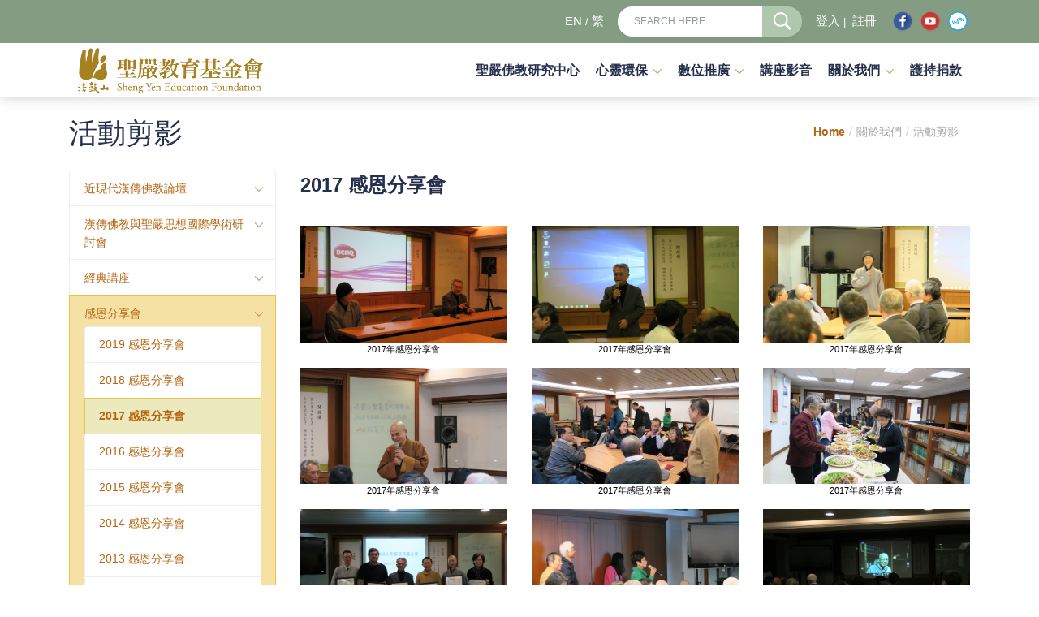

--- FILE ---
content_type: text/html; charset=utf-8
request_url: https://www.shengyen.org.tw/ListOrdinary.aspx?pid=165&lang=cht&smid=MN2020520113153143&type=P
body_size: 134367
content:


<!DOCTYPE html>
<!--[if IE 8]> <html lang="en" class="ie8"> <![endif]-->
<!--[if IE 9]> <html lang="en" class="ie9"> <![endif]-->
<!--[if !IE]><!-->
<html lang="en">
<!--<![endif]-->
<head><link href="App_Themes/1009/StyleSheet.css" type="text/css" rel="stylesheet" /><title>
	財團法人聖嚴教育基金會
</title><meta charset="utf-8" /><meta name="viewport" content="width=device-width, initial-scale=1, shrink-to-fit=no" /><meta http-equiv="x-ua-compatible" content="ie=edge" />

    <!-- Favicon -->

    <!-- Google Fonts -->
    <link href="https://fonts.googleapis.com/css?family=Barlow:300,400,400i,500,700%7CAlegreya:400" rel="stylesheet" />

    <!-- CSS Global Compulsory -->
    <link rel="stylesheet" href="banner/flexslider.css" type="text/css" media="screen" /><link rel="stylesheet" href="css/bootstrap.min.css" />

    <!-- CSS Implementing Plugins -->
    <link rel="stylesheet" href="css/material-icons.css" /><link rel="stylesheet" href="css/animate.css" /><link rel="stylesheet" href="css/hs.megamenu.css" /><link rel="stylesheet" href="css/hamburgers.min.css" /><link rel="stylesheet" href="css/slick.css" /><link rel="stylesheet" href="css/jquery.fancybox.css" />

    <!-- CSS Unify Theme -->

    <link rel="stylesheet" href="css/styles.multipage-education.css" /><link href="assets/plugins/line-icons/line-icons.css" rel="stylesheet" /><link href="assets/plugins/font-awesome/css/font-awesome.min.css" rel="stylesheet" />

    <!-- CSS Customization -->
    <link rel="stylesheet" href="assets/css/custom.css?v5" /><link id="MyStyleSheet" rel="stylesheet" type="text/css" />
    <script src="js/jquery.min.js"></script>
    <link href="img/ShengYenIcon.ico" rel="SHORTCUT ICON" />

        <!-- Global site tag (gtag.js) - Google Analytics -->
<script async src="https://www.googletagmanager.com/gtag/js?id=UA-158560467-1"></script>
<script>
  window.dataLayer = window.dataLayer || [];
  function gtag(){dataLayer.push(arguments);}
  gtag('js', new Date());

  gtag('config', 'UA-158560467-1');
</script>


<meta name="description" content="本會以推廣聖嚴法師所倡「提昇人的品質，建設人間淨土」之思想理念來淨化人心、淨化社會的教育事業為宗旨。聖嚴法師的思想理念，著眼於人間淨土的闡揚實現，其一生均致力於將佛法融入現代人的生活，以佛法來提昇現代人的生活與品質。" /><meta name="keywords" content="財團法人聖嚴教育基金會" /></head>

<body class="header-fixed">
    <main>
        <form method="post" action="./ListOrdinary.aspx?pid=165&amp;lang=cht&amp;smid=MN2020520113153143&amp;type=P" id="form1">
<div class="aspNetHidden">
<input type="hidden" name="__EVENTTARGET" id="__EVENTTARGET" value="" />
<input type="hidden" name="__EVENTARGUMENT" id="__EVENTARGUMENT" value="" />
<input type="hidden" name="__VIEWSTATE" id="__VIEWSTATE" value="/[base64]/[base64]/[base64]/cGlkPTE2NSZsYW5nPWNodCZzbWlkPU1OMjAyMTExOTEyMTg0MjE4MyZ0eXBlPVAnPjIwMjAg56ys5YWt5bGGPC9hPg0KPC9saT4NCjxsaSBjbGFzcz0nbGlzdC1ncm91cC1pdGVtJz48YSBocmVmPScvTGlzdE9yZGluYXJ5LmFzcHg/[base64]/[base64]/[base64]/[base64]/[base64]/[base64]/cGlkPTE2NSZsYW5nPWNodCZzbWlkPU1OMjAxOTAzMjUxMzA0NDIwMjg5JnR5cGU9UCc+MjAxOSDntpPlhbjorJvluqct6aGP5aif6IuxPC9hPg0KPC9saT4NCjxsaSBjbGFzcz0nbGlzdC1ncm91cC1pdGVtJz48YSBocmVmPScvTGlzdE9yZGluYXJ5LmFzcHg/cGlkPTE2NSZsYW5nPWNodCZzbWlkPU1OMjAxOTExMDUxNDM2NTcwMTUzJnR5cGU9UCc+MjAxOSDntpPlhbjorJvluqct6Kix5rC45rKzKDEpPC9hPg0KPC9saT4NCjxsaSBjbGFzcz0nbGlzdC1ncm91cC1pdGVtJz48YSBocmVmPScvTGlzdE9yZGluYXJ5LmFzcHg/[base64]/[base64]/cGlkPTE2NSZsYW5nPWNodCZzbWlkPU1OMjAyMDUyMDExMzE1MzE0MyZ0eXBlPVAnPjIwMTcg5oSf5oGp5YiG5Lqr5pyDPC9hPg0KPC9saT4NCjxsaSBjbGFzcz0nbGlzdC1ncm91cC1pdGVtJz48YSBocmVmPScvTGlzdE9yZGluYXJ5LmFzcHg/cGlkPTE2NSZsYW5nPWNodCZzbWlkPU1OMjAxNzAxMDYxMDU4NDcwODc3JnR5cGU9UCc+MjAxNiDmhJ/mganliIbkuqvmnIM8L2E+DQo8L2xpPg0KPGxpIGNsYXNzPSdsaXN0LWdyb3VwLWl0ZW0nPjxhIGhyZWY9Jy9MaXN0T3JkaW5hcnkuYXNweD9waWQ9MTY1Jmxhbmc9Y2h0JnNtaWQ9TU4yMDIwNTEyMTUyNTU2NDMzJnR5cGU9UCc+MjAxNSDmhJ/mganliIbkuqvmnIM8L2E+DQo8L2xpPg0KPGxpIGNsYXNzPSdsaXN0LWdyb3VwLWl0ZW0nPjxhIGhyZWY9Jy9MaXN0T3JkaW5hcnkuYXNweD9waWQ9MTY1Jmxhbmc9Y2h0JnNtaWQ9TU4yMDIwNTEyMTUyNTQ0NzQzJnR5cGU9UCc+MjAxNCDmhJ/mganliIbkuqvmnIM8L2E+DQo8L2xpPg0KPGxpIGNsYXNzPSdsaXN0LWdyb3VwLWl0ZW0nPjxhIGhyZWY9Jy9MaXN0T3JkaW5hcnkuYXNweD9waWQ9MTY1Jmxhbmc9Y2h0JnNtaWQ9TU4yMDIwNTEyMTUyNjIwMTUyJnR5cGU9UCc+MjAxMyDmhJ/mganliIbkuqvmnIM8L2E+DQo8L2xpPg0KPGxpIGNsYXNzPSdsaXN0LWdyb3VwLWl0ZW0nPjxhIGhyZWY9Jy9MaXN0T3JkaW5hcnkuYXNweD9waWQ9MTY1Jmxhbmc9Y2h0JnNtaWQ9TU4yMDIwNTI2MTQyNjI4MzM2JnR5cGU9UCc+MjAxMiDmhJ/mganliIbkuqvmnIM8L2E+DQo8L2xpPg0KPGxpIGNsYXNzPSdsaXN0LWdyb3VwLWl0ZW0nPjxhIGhyZWY9Jy9MaXN0T3JkaW5hcnkuYXNweD9waWQ9MTY1Jmxhbmc9Y2h0JnNtaWQ9QU5JX01FTlVfMjAyMDUyODkyOTIzNjgzJnR5cGU9UCc+MjAxMSDmhJ/[base64]/[base64]/[base64]/[base64]/[base64]/[base64]/[base64]/g+mdiOeSsOS/[base64]/[base64]/g+mdiOeSsOS/[base64]/cGlkPTE2NSZsYW5nPWNodCZzbWlkPU1OMjAyMDUxMjE2OTM3NiZ0eXBlPVAnPjIwMTEg6Ieq5Zyo56We56ul5YuV55Wr542y542OPC9hPg0KPC9saT4NCjxsaSBjbGFzcz0nbGlzdC1ncm91cC1pdGVtJz48YSBocmVmPScvTGlzdE9yZGluYXJ5LmFzcHg/[base64]/cGlkPTE2NSZsYW5nPWNodCZzbWlkPU1OMjAyMDUxMjE2MTAxMzM5MSZ0eXBlPVAnPjIwMDkg6IGW5Z+65pyD54GR5reo5ZWf55SoPC9hPg0KPC9saT4NCjxsaSBjbGFzcz0nbGlzdC1ncm91cC1pdGVtJz48YSBocmVmPScvTGlzdE9yZGluYXJ5LmFzcHg/cGlkPTE2NSZsYW5nPWNodCZzbWlkPU1OMjAyMDUxMjE2MTA0MTc4MSZ0eXBlPVAnPjIwMDgg5rOV6byT5YWo6ZuG5a+E6YCBPC9hPg0KPC9saT4NCjxsaSBjbGFzcz0nbGlzdC1ncm91cC1pdGVtJz48YSBocmVmPScvTGlzdE9yZGluYXJ5LmFzcHg/[base64]/g+mdiOeSsOS/[base64]/g+a3qOW/g+OAjeeCuuWcsOeQg+WfuemkiuawuOe6jOWKmzwvYT4NCjwvbGk+DQo8bGkgY2xhc3M9J2Ryb3Bkb3duLWl0ZW0nPjxhIGhyZWY9Jy9wYWdlLmFzcHg/cGlkPTYxMyZsYW5nPWNodCcgIGNsYXNzPSduYXYtbGluaycgPjIwMjUvMDUgfCDlv4PpnYjnkrDkv53ml6Xlr5PmlZnmlrzmqILjgIDlpKfnnL7lkIzlv4Ppq5TpqZflm5vnqK7nkrDkv53nmoTnlJ/[base64]/cGlkPTUyNCZsYW5nPWNodCcgIGNsYXNzPSduYXYtbGluaycgPuWkqeWcsOS6uuS9jueis+eUn+a0u+WvhueivO+8muW+nkVHT+WIsEVDTzwvYT4NCjwvbGk+DQo8bGkgY2xhc3M9J2Ryb3Bkb3duLWl0ZW0nPjxhIGhyZWY9Jy9wYWdlLmFzcHg/[base64]/loLTln58t5o+b5L2N5oCd6ICDIOatuOmbtuW/g+eUn+a0uzwvYT4NCjwvbGk+DQo8bGkgY2xhc3M9J2Ryb3Bkb3duLWl0ZW0nPjxhIGhyZWY9Jy9wYWdlLmFzcHg/cGlkPTQ2MSZsYW5nPWNodCcgIGNsYXNzPSduYXYtbGluaycgPumAo+e1kOi6q+W/g++8jOaJk+mAoOeQhuaDs+eUn+a0uzwvYT4NCjwvbGk+DQo8bGkgY2xhc3M9J2Ryb3Bkb3duLWl0ZW0nPjxhIGhyZWY9Jy9wYWdlLmFzcHg/[base64]/cGlkPTYwNyZsYW5nPWNodCcgIGNsYXNzPSduYXYtbGluaycgPjIwMjXwn4yN44CM6Z2c5b+D5reo5b+D44CN5Y+D6Kiq5rOV6byT5bGxIOW+nuW/[base64]/cGlkPTQ1NSZsYW5nPWNodCcgIGNsYXNzPSduYXYtbGluaycgPumXnOaWvOaUueiuiu+8jOeCuuS7gOm6vOefpemBk+WNu+WBmuS4jeWIsDwvYT4NCjwvbGk+DQo8bGkgY2xhc3M9J2Ryb3Bkb3duLWl0ZW0nPjxhIGhyZWY9Jy9wYWdlLmFzcHg/[base64]/cGlkPTQ1NCZsYW5nPWNodCcgIGNsYXNzPSduYXYtbGluaycgPumdkuW5tOW3peS9nOWdiuKXhuePjeaEm+WcsOeQgzwvYT4NCjwvbGk+DQo8bGkgY2xhc3M9J2Ryb3Bkb3duLWl0ZW0nPjxhIGhyZWY9Jy9wYWdlLmFzcHg/[base64]/[base64]/[base64]/g+WFreWAqzwvYT4NCjwvbGk+DQo8bGkgY2xhc3M9J2Ryb3Bkb3duLWl0ZW0nPjxhIGhyZWY9J0xpc3RFYXNlQWxsLmFzcHg/[base64]/[base64]/[base64]/[base64]/[base64]/[base64]/[base64]/cGlkPTQ4OSZsYW5nPWNodCcgdGFyZ2V0PSdfc2VsZicnICBjbGFzcz0nbmF2LWxpbmsnID7ku6PlhYjnlJ/nmoTlpYflubvml4XnqIs8L2E+DQo8L2xpPg0KPGxpIGNsYXNzPSdkcm9wZG93bi1pdGVtJz48YSBocmVmPSdodHRwczovL3d3dy5zaGVuZ3llbi5vcmcudHcvTGlzdEFuaW1lQWxsLmFzcHg/cGlkPTExOSZsYW5nPWNodCZ0eXBlPUEnIHRhcmdldD0nX3NlbGYnJyAgY2xhc3M9J25hdi1saW5rJyA+5b+D6Z2I55Kw5L+dLeW/[base64]/[base64]/[base64]/[base64]/[base64]/g+mdiOeSsOS/[base64]/g+a3qOW/g+OAjeeCuuWcsOeQg+WfuemkiuawuOe6jOWKmzwvYT4NCjwvbGk+DQo8bGkgY2xhc3M9J2Ryb3Bkb3duLWl0ZW0nPjxhIGhyZWY9Jy9wYWdlLmFzcHg/cGlkPTYxMyZsYW5nPWNodCcgIGNsYXNzPSduYXYtbGluaycgPjIwMjUvMDUgfCDlv4PpnYjnkrDkv53ml6Xlr5PmlZnmlrzmqILjgIDlpKfnnL7lkIzlv4Ppq5TpqZflm5vnqK7nkrDkv53nmoTnlJ/[base64]/cGlkPTUyNCZsYW5nPWNodCcgIGNsYXNzPSduYXYtbGluaycgPuWkqeWcsOS6uuS9jueis+eUn+a0u+WvhueivO+8muW+nkVHT+WIsEVDTzwvYT4NCjwvbGk+DQo8bGkgY2xhc3M9J2Ryb3Bkb3duLWl0ZW0nPjxhIGhyZWY9Jy9wYWdlLmFzcHg/[base64]/loLTln58t5o+b5L2N5oCd6ICDIOatuOmbtuW/g+eUn+a0uzwvYT4NCjwvbGk+DQo8bGkgY2xhc3M9J2Ryb3Bkb3duLWl0ZW0nPjxhIGhyZWY9Jy9wYWdlLmFzcHg/cGlkPTQ2MSZsYW5nPWNodCcgIGNsYXNzPSduYXYtbGluaycgPumAo+e1kOi6q+W/g++8jOaJk+mAoOeQhuaDs+eUn+a0uzwvYT4NCjwvbGk+DQo8bGkgY2xhc3M9J2Ryb3Bkb3duLWl0ZW0nPjxhIGhyZWY9Jy9wYWdlLmFzcHg/[base64]/cGlkPTYwNyZsYW5nPWNodCcgIGNsYXNzPSduYXYtbGluaycgPjIwMjXwn4yN44CM6Z2c5b+D5reo5b+D44CN5Y+D6Kiq5rOV6byT5bGxIOW+nuW/[base64]/cGlkPTQ1NSZsYW5nPWNodCcgIGNsYXNzPSduYXYtbGluaycgPumXnOaWvOaUueiuiu+8jOeCuuS7gOm6vOefpemBk+WNu+WBmuS4jeWIsDwvYT4NCjwvbGk+DQo8bGkgY2xhc3M9J2Ryb3Bkb3duLWl0ZW0nPjxhIGhyZWY9Jy9wYWdlLmFzcHg/[base64]/cGlkPTQ1NCZsYW5nPWNodCcgIGNsYXNzPSduYXYtbGluaycgPumdkuW5tOW3peS9nOWdiuKXhuePjeaEm+WcsOeQgzwvYT4NCjwvbGk+DQo8bGkgY2xhc3M9J2Ryb3Bkb3duLWl0ZW0nPjxhIGhyZWY9Jy9wYWdlLmFzcHg/[base64]/[base64]/[base64]/g+WFreWAqzwvYT4NCjwvbGk+DQo8bGkgY2xhc3M9J2Ryb3Bkb3duLWl0ZW0nPjxhIGhyZWY9J0xpc3RFYXNlQWxsLmFzcHg/[base64]/[base64]/[base64]/[base64]/[base64]/[base64]/[base64]/cGlkPTQ4OSZsYW5nPWNodCcgdGFyZ2V0PSdfc2VsZicnICBjbGFzcz0nbmF2LWxpbmsnID7ku6PlhYjnlJ/nmoTlpYflubvml4XnqIs8L2E+DQo8L2xpPg0KPGxpIGNsYXNzPSdkcm9wZG93bi1pdGVtJz48YSBocmVmPSdodHRwczovL3d3dy5zaGVuZ3llbi5vcmcudHcvTGlzdEFuaW1lQWxsLmFzcHg/cGlkPTExOSZsYW5nPWNodCZ0eXBlPUEnIHRhcmdldD0nX3NlbGYnJyAgY2xhc3M9J25hdi1saW5rJyA+5b+D6Z2I55Kw5L+dLeW/[base64]/[base64]/[base64]/[base64]/[base64]/[base64]/[base64]/[base64]/[base64]/cGlkPTE2NSZsYW5nPWNodCZzbWlkPU1OMjAyMDUxMjE1NTUyNzM1JnR5cGU9UCc+MjAxOCDntpPlhbjorJvluqct6buY54Wn56aqPC9hPg0KPC9saT4NCjxsaSBjbGFzcz0nbGlzdC1ncm91cC1pdGVtJz48YSBocmVmPScvTGlzdE9yZGluYXJ5LmFzcHg/[base64]/[base64]/cGlkPTE2NSZsYW5nPWNodCZzbWlkPU1OMjAyMDUxMjE1MjU1NjQzMyZ0eXBlPVAnPjIwMTUg5oSf5oGp5YiG5Lqr5pyDPC9hPg0KPC9saT4NCjxsaSBjbGFzcz0nbGlzdC1ncm91cC1pdGVtJz48YSBocmVmPScvTGlzdE9yZGluYXJ5LmFzcHg/cGlkPTE2NSZsYW5nPWNodCZzbWlkPU1OMjAyMDUxMjE1MjU0NDc0MyZ0eXBlPVAnPjIwMTQg5oSf5oGp5YiG5Lqr5pyDPC9hPg0KPC9saT4NCjxsaSBjbGFzcz0nbGlzdC1ncm91cC1pdGVtJz48YSBocmVmPScvTGlzdE9yZGluYXJ5LmFzcHg/cGlkPTE2NSZsYW5nPWNodCZzbWlkPU1OMjAyMDUxMjE1MjYyMDE1MiZ0eXBlPVAnPjIwMTMg5oSf5oGp5YiG5Lqr5pyDPC9hPg0KPC9saT4NCjxsaSBjbGFzcz0nbGlzdC1ncm91cC1pdGVtJz48YSBocmVmPScvTGlzdE9yZGluYXJ5LmFzcHg/cGlkPTE2NSZsYW5nPWNodCZzbWlkPU1OMjAyMDUyNjE0MjYyODMzNiZ0eXBlPVAnPjIwMTIg5oSf5oGp5YiG5Lqr5pyDPC9hPg0KPC9saT4NCjxsaSBjbGFzcz0nbGlzdC1ncm91cC1pdGVtJz48YSBocmVmPScvTGlzdE9yZGluYXJ5LmFzcHg/[base64]/[base64]/[base64]/[base64]/[base64]/[base64]/cGlkPTE2NSZsYW5nPWNodCZzbWlkPU1OMjAyMDUxMjE2NzA4NyZ0eXBlPVAnPjIwMTUg5YOn5aSn5Y+D6KiqPC9hPg0KPC9saT4NCjxsaSBjbGFzcz0nbGlzdC1ncm91cC1pdGVtJz48YSBocmVmPScvTGlzdE9yZGluYXJ5LmFzcHg/[base64]/[base64]/g+mdiOeSsOS/[base64]/[base64]/[base64]/[base64]/[base64]/[base64]/[base64]/[base64]/[base64]/[base64]/[base64]/[base64]/[base64]/nrZY8L2E+PC9wPjwvZGl2PjwvZGl2PjxkaXYgc3R5bGU9InBhZGRpbmc6IDE1cHggMDsiIGNsYXNzPSJmb290ZXItaW5mbyI+PHAgc3R5bGU9Im1hcmdpbjogMDsgY29sb3I6ICNmZmY7IGZvbnQtc2l6ZTogMTFwdDsiPjxzcGFuPiDlj7DljJfluILku4HmhJvot6/[base64]/iM=" />
</div>

<script type="text/javascript">
//<![CDATA[
var theForm = document.forms['form1'];
if (!theForm) {
    theForm = document.form1;
}
function __doPostBack(eventTarget, eventArgument) {
    if (!theForm.onsubmit || (theForm.onsubmit() != false)) {
        theForm.__EVENTTARGET.value = eventTarget;
        theForm.__EVENTARGUMENT.value = eventArgument;
        theForm.submit();
    }
}
//]]>
</script>


<script src="/WebResource.axd?d=LOgH2YZ4Ukdw-FCYskX0r67rPsaGb6b1Hqf9m8homjyl60ANR6UEx-sAiBG09r9_7DEu1h36ORnovRXTo4HzI767a6-cmsCV_Qq47TLtxV81&amp;t=638902059720898773" type="text/javascript"></script>


<script src="/ScriptResource.axd?d=DfZnvIRcf6Hd6I82Tkh6vhywR4YnkSHG4_Np8Vri0PG4ipHdjIzUnAEE2k42i8clH9jU6gnIX0od4oCkg05YT0B2LN-5y_wDe5mfpKwL08bg0J9oXDloFs8goO2vRzYY0&amp;t=f2cd5c5" type="text/javascript"></script>
<script src="/ScriptResource.axd?d=r5HtP9o8Tgj9TqCTgw8FCjsSLNHneGHhd01tSz-1h9uHWEvxYdRngAyv1i7kq3TQrDpk3MuH1RYULtmXt_yvCed4tsJWHT5FDw_pFTua90_DJGW-JqFKo-Vebqe7QhuS6VkCuARnFiImaw_SHsCALA2&amp;t=f2cd5c5" type="text/javascript"></script>
<div class="aspNetHidden">

	<input type="hidden" name="__VIEWSTATEGENERATOR" id="__VIEWSTATEGENERATOR" value="E241AC71" />
	<input type="hidden" name="__PREVIOUSPAGE" id="__PREVIOUSPAGE" value="jpmvQjs0PuLP8C_V2xlG9Ss-8waqNugdftmJemdR2bHyovw2Vh8Y4yMaoewc8cHZc_XY0AxDffc14UXQVWfOJRedWKyPCv3VmRcWHEEdS-81" />
	<input type="hidden" name="__EVENTVALIDATION" id="__EVENTVALIDATION" value="/wEdAAM+pPjlxjr0BoMmIQqy3iMpTIV8empryj114g6njww2lts91J+tdbYVF2Zje799gvOktv1dR4y08/acPhBR90pDTO0TsojKMnCBjec4ss03HA==" />
</div>
            <script type="text/javascript">
//<![CDATA[
Sys.WebForms.PageRequestManager._initialize('ctl00$ScriptManager1', 'form1', [], [], [], 90, 'ctl00');
//]]>
</script>

            <!--=== Header ===-->
            <header id="js-header" class="u-header">
                <div class="u-header__section">
                    <!-- Topbar -->
                    <div class="g-bg-main" style="background-color: #849d82 !important;">
                        <div class="container g-py-5">
                            <ul class="list-inline d-flex align-items-center g-mb-0">


                                <!-- Language -->
                                <li class="list-inline-item g-pos-rel ml-lg-auto " style="color: #FFF; padding: 10px 0;"><a href="index.aspx?lang=en" style="color: #FFF; font-size: 11pt;">EN</a> / <a href="index.aspx?lang=cht" style="color: #FFF; font-size: 11pt;">繁</a>

                                </li>
                                <!-- End Language -->

                                <!-- Jump To -->


                                <li class="list-inline-item g-ml-10--lg ml-auto">
                                    <div id="searchform-1" class="input-group u-shadow-v19 g-brd-primary--focus g-rounded-20">

                                        <input name="ctl00$TB_SearchBox" type="text" id="TB_SearchBox" class="form-control g-brd-none g-bg-white g-font-size-12 text-uppercase g-rounded-left-20 g-pl-20 g-py-9" placeholder="Search here ..." />

                                        <input type="image" name="ctl00$BTN_Search" id="BTN_Search" class="btn input-group-addon d-flex align-items-center g-brd-none g-color-white g-bg-primary g-bg-primary-light-v1--hover g-font-size-13 g-rounded-right-20 g-transition-0_2" src="img/s25.png" onclick="javascript:WebForm_DoPostBackWithOptions(new WebForm_PostBackOptions(&quot;ctl00$BTN_Search&quot;, &quot;&quot;, false, &quot;&quot;, &quot;sys_search.aspx?lang=cht&quot;, false, false))" style="background-color: #afc7ad !important;" />

                                    </div>
                                </li>
                                
                                <li class="list-inline-item g-ml-10--lg ml-auto" style="color: #FFF; padding: 10px 0;">
                                    <a href="loginA.aspx?lang=cht" style="color: #FFF; font-size: 11pt;">
                                       <span id="Lab_Mb_Login">登入</span></a>&nbsp;|&nbsp;<a href="regi_fast.aspx?lang=cht" style="color: #FFF; font-size: 11pt;">
                                       <span id="Lab_Mb_Regi">註冊</span></a>
                                    </li>
                                 <li class="list-inline-item g-ml-10--lg ml-auto">
                                     <a href="https://www.facebook.com/shengyen.org/" target="_blank"><img src="img/fb_icon.png" style="width:30px"></a>
                                       
                                     <a href="https://youtube.com/@TheShengyen?si=oDEYgwBBS7uJJaaJ" target="_blank"><img src="img/yt_icon.png" style="width:30px"></a>
                                   <a href="https://player.soundon.fm/p/74d52551-1643-4b55-9693-d75c9b6569fc" target="_blank"><img src="img/soundon_icon.png" style="width:30px"></a>
                                     </li>
                                <!-- End Search -->
                            </ul>
                        </div>
                    </div>
                    <!-- End Topbar -->

                    <div class="container">
                        <!-- Nav -->
                        <nav class="js-mega-menu navbar navbar-expand-lg g-px-0 g-py-5 g-py-0--lg hs-menu-initialized hs-menu-horizontal">
                            <!-- Logo -->
                            <a class="navbar-brand g-max-width-170 g-max-width-200--lg" href="index.aspx?lang=cht" style="max-width: 250px;">
                                <img class="img-fluid g-hidden-lg-down" src="img/logo.png?n" alt="Logo">
                                <img class="img-fluid g-hidden-md-down g-hidden-xl-up" src="img/logo.png?n" alt="Logo">
                                <img class="img-fluid g-hidden-lg-up" src="img/logo.png?n" alt="Logo">
                            </a>
                            <!-- End Logo -->

                            <!-- Responsive Toggle Button -->
                            <button class="navbar-toggler navbar-toggler-right btn g-line-height-1 g-brd-none g-pa-0" type="button" aria-label="Toggle navigation" aria-expanded="false" aria-controls="navBar" data-toggle="collapse" data-target="#navBar">
                                <span class="hamburger hamburger--slider g-px-0">
                                    <span class="hamburger-box">
                                        <span class="hamburger-inner"></span>
                                    </span>
                                </span>
                            </button>
                            <!-- End Responsive Toggle Button -->

                            <!-- Navigation -->
                            <div id="navBar" class="collapse navbar-collapse">
                                <ul class="navbar-nav text-uppercase g-pos-rel g-font-weight-600 ml-auto">
                                    <!-- Pages - Mega Menu -->

                                    <li class='nav-item active g-mx-10--lg g-mx-12--xl'><a href='https://www.shengyenccbs.org.tw/index.aspx?lang=cht' target='_self''  class='nav-link g-py-7 g-px-0' >聖嚴佛教研究中心</a>
</li>
<li class='hs-has-sub-menu nav-item  g-mx-10--lg g-mx-12--xl'  data-animation-in='fadeIn' data-animation-out='fadeOut'><a  id='nav-link-pages' class='nav-link g-py-7 g-px-0' href='#' aria-haspopup='true' aria-expanded='false' aria-controls='nav-submenu-pages'>心靈環保</a>
<ul class='hs-sub-menu list-unstyled u-shadow-v11 g-brd-top g-brd-primary g-brd-top-2 g-min-width-220 g-mt-18 g-mt-8--lg--scrolling' id='nav-submenu-pages' aria-labelledby='nav-link-pages'> 
<li class='dropdown-item hs-has-sub-menu'><a  id='nav-link--pages--about' class='nav-link' href='#' aria-haspopup='true' aria-expanded='false' aria-controls='nav-submenu--pages--about'>氣候變遷與心靈環保</a>
<ul class='hs-sub-menu list-unstyled u-shadow-v11 g-brd-top g-brd-primary g-brd-top-2 g-min-width-220 g-mt-minus-2' id='nav-submenu--pages--about' aria-labelledby='nav-link--pages--about'>
<li class='dropdown-item hs-has-sub-menu'><a  id='nav-link--pages--about' class='nav-link' href='#' aria-haspopup='true' aria-expanded='false' aria-controls='nav-submenu--pages--about'>論壇</a>
<ul class='hs-sub-menu list-unstyled u-shadow-v11 g-brd-top g-brd-primary g-brd-top-2 g-min-width-220 g-mt-minus-2' id='nav-submenu--pages--about' aria-labelledby='nav-link--pages--about'>
<li class='dropdown-item'><a href='https://www.shengyen.org.tw/news.aspx?lang=cht&pid=6929' target='_self''  class='nav-link' >2025 氣候變遷的內在面向研討會 強調心靈環保是永續之本</a>
</li>
<li class='dropdown-item'><a href='https://event.shengyen.org.tw/video_tw.php' target='_self''  class='nav-link' >2022 動盪中的寧靜  氣候變遷下的心靈環保</a>
</li>
</ul></li>
<li class='dropdown-item hs-has-sub-menu'><a  id='nav-link--pages--about' class='nav-link' href='#' aria-haspopup='true' aria-expanded='false' aria-controls='nav-submenu--pages--about'>展覽</a>
<ul class='hs-sub-menu list-unstyled u-shadow-v11 g-brd-top g-brd-primary g-brd-top-2 g-min-width-220 g-mt-minus-2' id='nav-submenu--pages--about' aria-labelledby='nav-link--pages--about'>
<li class='dropdown-item'><a href='https://www.shengyen.org.tw/news.aspx?lang=cht&pid=6932' target='_self''  class='nav-link' >2025/10 | 法鼓山參與臺灣氣候行動博覽會 以「靜心淨心」為地球培養永續力</a>
</li>
<li class='dropdown-item'><a href='/page.aspx?pid=613&lang=cht'  class='nav-link' >2025/05 | 心靈環保日寓教於樂　大眾同心體驗四種環保的生活實踐</a>
</li>
<li class='dropdown-item'><a href='/page.aspx?pid=611&lang=cht'  class='nav-link' >2024/10 | 臺灣氣候行動博覽會  法鼓山以心靈環保 推動淨零永續</a>
</li>
</ul></li>
<li class='dropdown-item hs-has-sub-menu'><a  id='nav-link--pages--about' class='nav-link' href='#' aria-haspopup='true' aria-expanded='false' aria-controls='nav-submenu--pages--about'>跨界視野與對話</a>
<ul class='hs-sub-menu list-unstyled u-shadow-v11 g-brd-top g-brd-primary g-brd-top-2 g-min-width-220 g-mt-minus-2' id='nav-submenu--pages--about' aria-labelledby='nav-link--pages--about'>
<li class='dropdown-item'><a href='/page.aspx?pid=578&lang=cht'  class='nav-link' >YES, I DO我的永續之願</a>
</li>
<li class='dropdown-item'><a href='/page.aspx?pid=577&lang=cht'  class='nav-link' >對世界溫柔，我的永續日常實踐</a>
</li>
<li class='dropdown-item'><a href='/page.aspx?pid=565&lang=cht'  class='nav-link' >地球沸騰如何降溫?</a>
</li>
<li class='dropdown-item'><a href='/page.aspx?pid=524&lang=cht'  class='nav-link' >天地人低碳生活密碼：從EGO到ECO</a>
</li>
<li class='dropdown-item'><a href='/page.aspx?pid=477&lang=cht'  class='nav-link' >思考從Ｍe到We，就會有好事發生!</a>
</li>
<li class='dropdown-item'><a href='/page.aspx?pid=470&lang=cht'  class='nav-link' >走出原場域-換位思考 歸零心生活</a>
</li>
<li class='dropdown-item'><a href='/page.aspx?pid=461&lang=cht'  class='nav-link' >連結身心，打造理想生活</a>
</li>
<li class='dropdown-item'><a href='/page.aspx?pid=451&lang=cht'  class='nav-link' >友善地球從生活做起</a>
</li>
</ul></li>
<li class='dropdown-item hs-has-sub-menu'><a  id='nav-link--pages--about' class='nav-link' href='#' aria-haspopup='true' aria-expanded='false' aria-controls='nav-submenu--pages--about'>體驗營</a>
<ul class='hs-sub-menu list-unstyled u-shadow-v11 g-brd-top g-brd-primary g-brd-top-2 g-min-width-220 g-mt-minus-2' id='nav-submenu--pages--about' aria-labelledby='nav-link--pages--about'>
<li class='dropdown-item'><a href='/page.aspx?pid=607&lang=cht'  class='nav-link' >2025🌍「靜心淨心」參訪法鼓山 從心淨零與地球共好 💚</a>
</li>
<li class='dropdown-item'><a href='/page.aspx?pid=579&lang=cht'  class='nav-link' >2024 金山掘鑛・覺況金山</a>
</li>
<li class='dropdown-item'><a href='/page.aspx?pid=501&lang=cht'  class='nav-link' >2023 金山掘鑛・覺況金山</a>
</li>
</ul></li>
<li class='dropdown-item hs-has-sub-menu'><a  id='nav-link--pages--about' class='nav-link' href='#' aria-haspopup='true' aria-expanded='false' aria-controls='nav-submenu--pages--about'>哲學家咖啡館</a>
<ul class='hs-sub-menu list-unstyled u-shadow-v11 g-brd-top g-brd-primary g-brd-top-2 g-min-width-220 g-mt-minus-2' id='nav-submenu--pages--about' aria-labelledby='nav-link--pages--about'>
<li class='dropdown-item'><a href='/page.aspx?pid=455&lang=cht'  class='nav-link' >關於改變，為什麼知道卻做不到</a>
</li>
<li class='dropdown-item'><a href='/page.aspx?pid=453&lang=cht'  class='nav-link' >100物件過⽣活</a>
</li>
</ul></li>
<li class='dropdown-item hs-has-sub-menu'><a  id='nav-link--pages--about' class='nav-link' href='#' aria-haspopup='true' aria-expanded='false' aria-controls='nav-submenu--pages--about'>工作坊</a>
<ul class='hs-sub-menu list-unstyled u-shadow-v11 g-brd-top g-brd-primary g-brd-top-2 g-min-width-220 g-mt-minus-2' id='nav-submenu--pages--about' aria-labelledby='nav-link--pages--about'>
<li class='dropdown-item'><a href='/page.aspx?pid=454&lang=cht'  class='nav-link' >青年工作坊◆珍愛地球</a>
</li>
<li class='dropdown-item'><a href='/page.aspx?pid=467&lang=cht'  class='nav-link' >舒壓工作坊◆Kapla積木之夜</a>
</li>
<li class='dropdown-item'><a href='/page.aspx?pid=507&lang=cht'  class='nav-link' >舒壓工作坊◆八卦掌基本功工作坊</a>
</li>
<li class='dropdown-item'><a href='/page.aspx?pid=515&lang=cht'  class='nav-link' >舒壓工作坊◆打開耳朵~放~輕~鬆~</a>
</li>
</ul></li>
</ul></li>
<li class='dropdown-item'><a href='/page.aspx?pid=601&lang=cht'  class='nav-link' >桌遊</a>
</li>
<li class='dropdown-item hs-has-sub-menu'><a  id='nav-link--pages--about' class='nav-link' href='#' aria-haspopup='true' aria-expanded='false' aria-controls='nav-submenu--pages--about'>動畫</a>
<ul class='hs-sub-menu list-unstyled u-shadow-v11 g-brd-top g-brd-primary g-brd-top-2 g-min-width-220 g-mt-minus-2' id='nav-submenu--pages--about' aria-labelledby='nav-link--pages--about'>
<li class='dropdown-item'><a href='/page.aspx?pid=489&lang=cht'  class='nav-link' >代先生的奇幻旅程</a>
</li>
<li class='dropdown-item'><a href='ListAnimeAll.aspx?pid=119&lang=cht&type=A' target='_self''  class='nav-link' >心六倫</a>
</li>
<li class='dropdown-item'><a href='ListEaseAll.aspx?pid=347&lang=cht&type=E' target='_self''  class='nav-link' >自在神童</a>
</li>
</ul></li>
<li class='dropdown-item'><a href='/page.aspx?pid=11&lang=cht'  class='nav-link' >心靈環保 教案</a>
</li>
<li class='dropdown-item'><a href='/page.aspx?pid=393&lang=cht'  class='nav-link' >哇！悟卡</a>
</li>
</ul></li>
<li class='hs-has-sub-menu nav-item  g-mx-10--lg g-mx-12--xl'  data-animation-in='fadeIn' data-animation-out='fadeOut'><a  id='nav-link-pages' class='nav-link g-py-7 g-px-0' href='#' aria-haspopup='true' aria-expanded='false' aria-controls='nav-submenu-pages'>數位推廣</a>
<ul class='hs-sub-menu list-unstyled u-shadow-v11 g-brd-top g-brd-primary g-brd-top-2 g-min-width-220 g-mt-18 g-mt-8--lg--scrolling' id='nav-submenu-pages' aria-labelledby='nav-link-pages'> 
<li class='dropdown-item hs-has-sub-menu'><a  id='nav-link--pages--about' class='nav-link' href='#' aria-haspopup='true' aria-expanded='false' aria-controls='nav-submenu--pages--about'>聖嚴法師紀實電影</a>
<ul class='hs-sub-menu list-unstyled u-shadow-v11 g-brd-top g-brd-primary g-brd-top-2 g-min-width-220 g-mt-minus-2' id='nav-submenu--pages--about' aria-labelledby='nav-link--pages--about'>
<li class='dropdown-item'><a href='https://www.shengyen.org.tw/movie/' target='_self''  class='nav-link' >《本來面目》官網</a>
</li>
<li class='dropdown-item'><a href='https://youtu.be/oIjCjGszu64?feature=shared' target='_self''  class='nav-link' >《本來面目》線上觀影</a>
</li>
</ul></li>
<li class='dropdown-item'><a href='/page.aspx?pid=584&lang=cht'  class='nav-link' >專案圓滿|2025 聖嚴法師法語早安圖・年度全集</a>
</li>
<li class='dropdown-item hs-has-sub-menu'><a  id='nav-link--pages--about' class='nav-link' href='#' aria-haspopup='true' aria-expanded='false' aria-controls='nav-submenu--pages--about'>聖嚴法師數位典藏</a>
<ul class='hs-sub-menu list-unstyled u-shadow-v11 g-brd-top g-brd-primary g-brd-top-2 g-min-width-220 g-mt-minus-2' id='nav-submenu--pages--about' aria-labelledby='nav-link--pages--about'>
<li class='dropdown-item'><a href='https://www.shengyen.org/' target='_self''  class='nav-link' >法鼓山聖嚴法師數位典藏</a>
</li>
<li class='dropdown-item'><a href='http://ddc.shengyen.org/pc.htm' target='_self''  class='nav-link' >法鼓全集</a>
</li>
<li class='dropdown-item'><a href='https://www.ddc.com.tw/ec/smartbook/index.html' target='_blank''  class='nav-link' >智慧隨身書</a>
</li>
<li class='dropdown-item'><a href='https://www.shengyen.org/video.php' target='_self''  class='nav-link' >影音說法</a>
</li>
</ul></li>
<li class='dropdown-item'><a href='http://www.108wisdom.org/' target='_blank''  class='nav-link' >108自在語電子書資訊網</a>
</li>
<li class='dropdown-item hs-has-sub-menu'><a  id='nav-link--pages--about' class='nav-link' href='#' aria-haspopup='true' aria-expanded='false' aria-controls='nav-submenu--pages--about'>電子書</a>
<ul class='hs-sub-menu list-unstyled u-shadow-v11 g-brd-top g-brd-primary g-brd-top-2 g-min-width-220 g-mt-minus-2' id='nav-submenu--pages--about' aria-labelledby='nav-link--pages--about'>
<li class='dropdown-item'><a href='https://www.shengyen.org.tw/news.aspx?lang=cht&pid=6828' target='_self''  class='nav-link' >繪本|《龜ㄍㄨㄟ的交換日記》</a>
</li>
<li class='dropdown-item'><a href='http://www.108wisdom.org/html/TAI_19.pdf?link=TAI_19' target='_self''  class='nav-link' >繪本| ㄚ米力-心靈繪本(一)</a>
</li>
<li class='dropdown-item'><a href='http://www.108wisdom.org/html/TAI_20.pdf?link=TAI_20' target='_self''  class='nav-link' >繪本| ㄚ米力-心靈繪本(二)</a>
</li>
<li class='dropdown-item'><a href='http://www.108wisdom.org/html/TAI_05.pdf?link=TAI_05' target='_self''  class='nav-link' >漫畫|自在神童 第1、2集</a>
</li>
<li class='dropdown-item'><a href='http://www.108wisdom.org/html/TAI_23.pdf?link=TAI_23' target='_self''  class='nav-link' >漫畫|自在神童 第3、4集</a>
</li>
</ul></li>
<li class='dropdown-item hs-has-sub-menu'><a  id='nav-link--pages--about' class='nav-link' href='#' aria-haspopup='true' aria-expanded='false' aria-controls='nav-submenu--pages--about'>動畫</a>
<ul class='hs-sub-menu list-unstyled u-shadow-v11 g-brd-top g-brd-primary g-brd-top-2 g-min-width-220 g-mt-minus-2' id='nav-submenu--pages--about' aria-labelledby='nav-link--pages--about'>
<li class='dropdown-item'><a href='https://www.shengyen.org.tw/page.aspx?pid=489&lang=cht' target='_self''  class='nav-link' >代先生的奇幻旅程</a>
</li>
<li class='dropdown-item'><a href='https://www.shengyen.org.tw/ListAnimeAll.aspx?pid=119&lang=cht&type=A' target='_self''  class='nav-link' >心靈環保-心六倫</a>
</li>
<li class='dropdown-item'><a href='https://www.shengyen.org.tw/ListEaseAll.aspx?pid=347&lang=cht&type=E' target='_self''  class='nav-link' >自在神童</a>
</li>
</ul></li>
<li class='dropdown-item'><a href='https://www.shengyen.org.tw/page.aspx?pid=445&lang=cht#' target='_self''  class='nav-link' >APP | 言之有悟．108</a>
</li>
<li class='dropdown-item'><a href='https://www.ddm.org.tw/xcecard?xsmsid=0K304627207824863976' target='_blank''  class='nav-link' >電子賀卡</a>
</li>
</ul></li>
<li class='nav-item active g-mx-10--lg g-mx-12--xl'><a href='https://www.shengyen.org.tw/ListOrdinary.aspx?pid=243&lang=cht&type=T' target='_self''  class='nav-link g-py-7 g-px-0' >講座影音</a>
</li>
<li class='hs-has-sub-menu nav-item  g-mx-10--lg g-mx-12--xl'  data-animation-in='fadeIn' data-animation-out='fadeOut'><a  id='nav-link-pages' class='nav-link g-py-7 g-px-0' href='#' aria-haspopup='true' aria-expanded='false' aria-controls='nav-submenu-pages'>關於我們</a>
<ul class='hs-sub-menu list-unstyled u-shadow-v11 g-brd-top g-brd-primary g-brd-top-2 g-min-width-220 g-mt-18 g-mt-8--lg--scrolling' id='nav-submenu-pages' aria-labelledby='nav-link-pages'> 
<li class='dropdown-item'><a href='/page.aspx?pid=9&lang=cht'  class='nav-link' >設立緣起</a>
</li>
<li class='dropdown-item'><a href='/page.aspx?pid=57&lang=cht'  class='nav-link' >創辦人事略</a>
</li>
<li class='dropdown-item'><a href='/page.aspx?pid=564&lang=cht'  class='nav-link' >關於聖基會</a>
</li>
<li class='dropdown-item'><a href='https://www.shengyenccbs.org.tw/index.aspx?lang=cht' target='_self''  class='nav-link' >聖嚴佛教研究中心</a>
</li>
<li class='dropdown-item'><a href='/page.aspx?pid=131&lang=cht'  class='nav-link' >年度成果報告</a>
</li>
<li class='dropdown-item'><a href='ListOrdinary.aspx?pid=165&lang=cht&type=P' target='_self''  class='nav-link' >活動剪影</a>
</li>
</ul></li>
<li class='nav-item active g-mx-10--lg g-mx-12--xl'><a href='https://www.shengyen.org.tw/Donate_WI.aspx?lang=cht&pid=202' target='_self''  class='nav-link g-py-7 g-px-0' >護持捐款</a>
</li>

                                </ul>
                            </div>
                            <!-- End Navigation -->
                        </nav>
                        <!-- End Nav -->
                    </div>
                </div>
            </header>

            <!--=== End Header ===-->

            
    <style>
        hr.line-dashed {
            border-top: 1px dashed #cbcaca;
            margin-top: 10px;
            margin-bottom: 10px;
        }
         p
        {
            color:#333333!important;
        }
    </style>

    <link href="assets/css/pages/shortcode_timeline2.css" rel="stylesheet" />
    <div class="breadcrumbs">
        <div class="container">
            <h1 class="pull-left">
                活動剪影</h1>
            <ul class="pull-right breadcrumb">
                <li><a href='/?lang=cht'>Home</a></li><li>關於我們</li>
<li class='active'>活動剪影</li>

            </ul>


        </div>
    </div>

    <div class="container content">
        <div class="row">
            <!-- Begin Sidebar Menu -->
            <div class="col-md-3">
                <ul class="list-group sidebar-nav-v1" id="sidebar-nav">
                    <!-- SubMenu -->

                    <li class='list-group-item list-toggle'><a data-toggle='collapse' data-parent='#sidebar-nav' href='#collapse-submenuMN2020512151917280'  aria-expanded='false' class='collapsed'>近現代漢傳佛教論壇</a>
<ul id='collapse-submenuMN2020512151917280' class='collapse ' aria-expanded='false' style='height: 0px;' >
<li class='list-group-item'><a href='/ListOrdinary.aspx?pid=165&lang=cht&smid=MN202326141921401&type=P'>2022第八屆</a>
</li>
<li class='list-group-item'><a href='/ListOrdinary.aspx?pid=165&lang=cht&smid=MN2022110135625962&type=P'>2021第七屆</a>
</li>
<li class='list-group-item'><a href='/ListOrdinary.aspx?pid=165&lang=cht&smid=MN2021119121842183&type=P'>2020 第六屆</a>
</li>
<li class='list-group-item'><a href='/ListOrdinary.aspx?pid=165&lang=cht&smid=MN20205121734446&type=P'>2019 第五屆</a>
</li>
<li class='list-group-item'><a href='/ListOrdinary.aspx?pid=165&lang=cht&smid=MN201901241019080783&type=P'>2018 第四屆</a>
</li>
<li class='list-group-item'><a href='/ListOrdinary.aspx?pid=165&lang=cht&smid=MN201801051526540387&type=P'>2017 第三屆</a>
</li>
<li class='list-group-item'><a href='/ListOrdinary.aspx?pid=165&lang=cht&smid=MN201612291001350824&type=P'>2016 第二屆</a>
</li>
</ul></li>
<li class='list-group-item list-toggle'><a data-toggle='collapse' data-parent='#sidebar-nav' href='#collapse-submenuMN20211115133224639'  aria-expanded='false' class='collapsed'>漢傳佛教與聖嚴思想國際學術研討會</a>
<ul id='collapse-submenuMN20211115133224639' class='collapse ' aria-expanded='false' style='height: 0px;' >
<li class='list-group-item'><a href='/ListOrdinary.aspx?pid=165&lang=cht&smid=MN20238494454955&type=P'>2023年第九屆聖嚴思想國際學術研討會</a>
</li>
<li class='list-group-item'><a href='/ListOrdinary.aspx?pid=165&lang=cht&smid=MN2021111515582745&type=P'>2021年第八屆聖嚴思想國際學術研討會</a>
</li>
<li class='list-group-item list-toggle'><a data-toggle='collapse' data-parent='#sidebar-nav' href='#collapse-submenuMN2021111515535635'  aria-expanded='false' class='collapsed'>2018年第七屆聖嚴思想國際學術研討會</a>
<ul id='collapse-submenuMN2021111515535635' class='collapse ' aria-expanded='false' style='height: 0px;' >
<li class='list-group-item'><a href='/ListOrdinary.aspx?pid=165&lang=cht&smid=MN20211115162337402&type=P'>研討會精選</a>
</li>
<li class='list-group-item'><a href='/ListOrdinary.aspx?pid=165&lang=cht&smid=MN20211115162518458&type=P'>會後會精選</a>
</li>
<li class='list-group-item'><a href='/ListOrdinary.aspx?pid=165&lang=cht&smid=MN20211115162556362&type=P'>工作人員精選</a>
</li>
</ul></li>
<li class='list-group-item'><a href='/ListOrdinary.aspx?pid=165&lang=cht&smid=MN2021111514230490&type=P'>2016年第六屆聖嚴思想國際學術研討會</a>
</li>
</ul></li>
<li class='list-group-item list-toggle'><a data-toggle='collapse' data-parent='#sidebar-nav' href='#collapse-submenuMN2020512151929124'  aria-expanded='false' class='collapsed'>經典講座</a>
<ul id='collapse-submenuMN2020512151929124' class='collapse ' aria-expanded='false' style='height: 0px;' >
<li class='list-group-item'><a href='/ListOrdinary.aspx?pid=165&lang=cht&smid=MN2022101917135964&type=P'>2022 談書時光-高山寺的夢僧</a>
</li>
<li class='list-group-item'><a href='/ListOrdinary.aspx?pid=165&lang=cht&smid=MN201903251304420289&type=P'>2019 經典講座-顏娟英</a>
</li>
<li class='list-group-item'><a href='/ListOrdinary.aspx?pid=165&lang=cht&smid=MN201911051436570153&type=P'>2019 經典講座-許永河(1)</a>
</li>
<li class='list-group-item'><a href='/ListOrdinary.aspx?pid=165&lang=cht&smid=MN2020514103813544&type=P'>2019 經典講座-許永河(2)</a>
</li>
<li class='list-group-item'><a href='/ListOrdinary.aspx?pid=165&lang=cht&smid=MN2020514103011808&type=P'>2019 經典講座-默照禪</a>
</li>
<li class='list-group-item'><a href='/ListOrdinary.aspx?pid=165&lang=cht&smid=MN202051215552735&type=P'>2018 經典講座-默照禪</a>
</li>
<li class='list-group-item'><a href='/ListOrdinary.aspx?pid=165&lang=cht&smid=MN201801110924080503&type=P'>2017 經典講座</a>
</li>
</ul></li>
<li class='list-group-item list-toggle active'><a data-toggle='collapse' data-parent='#sidebar-nav' href='#collapse-submenuMN2020512151940420'  aria-expanded='true' class=''>感恩分享會</a>
<ul id='collapse-submenuMN2020512151940420' class='collapse in show'  aria-expanded='true'>
<li class='list-group-item'><a href='/ListOrdinary.aspx?pid=165&lang=cht&smid=MN2020520112530897&type=P'>2019 感恩分享會</a>
</li>
<li class='list-group-item'><a href='/ListOrdinary.aspx?pid=165&lang=cht&smid=MN202052011310813&type=P'>2018 感恩分享會</a>
</li>
<li class='list-group-item active active2'><a href='/ListOrdinary.aspx?pid=165&lang=cht&smid=MN2020520113153143&type=P'>2017 感恩分享會</a>
</li>
<li class='list-group-item'><a href='/ListOrdinary.aspx?pid=165&lang=cht&smid=MN201701061058470877&type=P'>2016 感恩分享會</a>
</li>
<li class='list-group-item'><a href='/ListOrdinary.aspx?pid=165&lang=cht&smid=MN2020512152556433&type=P'>2015 感恩分享會</a>
</li>
<li class='list-group-item'><a href='/ListOrdinary.aspx?pid=165&lang=cht&smid=MN2020512152544743&type=P'>2014 感恩分享會</a>
</li>
<li class='list-group-item'><a href='/ListOrdinary.aspx?pid=165&lang=cht&smid=MN2020512152620152&type=P'>2013 感恩分享會</a>
</li>
<li class='list-group-item'><a href='/ListOrdinary.aspx?pid=165&lang=cht&smid=MN2020526142628336&type=P'>2012 感恩分享會</a>
</li>
<li class='list-group-item'><a href='/ListOrdinary.aspx?pid=165&lang=cht&smid=ANI_MENU_202052892923683&type=P'>2011 感恩分享會</a>
</li>
</ul></li>
<li class='list-group-item list-toggle'><a data-toggle='collapse' data-parent='#sidebar-nav' href='#collapse-submenuMN2020512151952297'  aria-expanded='false' class='collapsed'>其他活動</a>
<ul id='collapse-submenuMN2020512151952297' class='collapse ' aria-expanded='false' style='height: 0px;' >
<li class='list-group-item list-toggle'><a data-toggle='collapse' data-parent='#sidebar-nav' href='#collapse-submenuMN2020512152757734'  aria-expanded='false' class='collapsed'>兒童生活教育寫畫創作</a>
<ul id='collapse-submenuMN2020512152757734' class='collapse ' aria-expanded='false' style='height: 0px;' >
<li class='list-group-item list-toggle'><a data-toggle='collapse' data-parent='#sidebar-nav' href='#collapse-submenuMN201801241004230311'  aria-expanded='false' class='collapsed'>106 兒童生活教育</a>
<ul id='collapse-submenuMN201801241004230311' class='collapse ' aria-expanded='false' style='height: 0px;' >
<li class='list-group-item'><a href='/ListOrdinary.aspx?pid=165&lang=cht&smid=MN201801241005250939&type=P'>106-12-09北1區-頒獎</a>
</li>
<li class='list-group-item'><a href='/ListOrdinary.aspx?pid=165&lang=cht&smid=MN201801241006050508&type=P'>106-12-17北2區-頒獎</a>
</li>
<li class='list-group-item'><a href='/ListOrdinary.aspx?pid=165&lang=cht&smid=MN201801241006300024&type=P'>106-12-23中區-頒獎</a>
</li>
<li class='list-group-item'><a href='/ListOrdinary.aspx?pid=165&lang=cht&smid=MN201801241006490060&type=P'>106-12-16南區-頒獎</a>
</li>
<li class='list-group-item'><a href='/ListOrdinary.aspx?pid=165&lang=cht&smid=MN201801241007080647&type=P'>106-12-10東區-頒獎</a>
</li>
</ul></li>
<li class='list-group-item list-toggle'><a data-toggle='collapse' data-parent='#sidebar-nav' href='#collapse-submenuMN201703211101110516'  aria-expanded='false' class='collapsed'>105 兒童生活教育</a>
<ul id='collapse-submenuMN201703211101110516' class='collapse ' aria-expanded='false' style='height: 0px;' >
<li class='list-group-item'><a href='/ListOrdinary.aspx?pid=165&lang=cht&smid=MN201703211102280333&type=P'>105-12-18北區-頒獎</a>
</li>
<li class='list-group-item'><a href='/ListOrdinary.aspx?pid=165&lang=cht&smid=MN201703211103140944&type=P'>105-12-17中區-頒獎</a>
</li>
<li class='list-group-item'><a href='/ListOrdinary.aspx?pid=165&lang=cht&smid=MN201703211103390980&type=P'>105-12-10南區-頒獎</a>
</li>
<li class='list-group-item'><a href='/ListOrdinary.aspx?pid=165&lang=cht&smid=MN201703211104040475&type=P'>105-12-24東區-頒獎</a>
</li>
</ul></li>
<li class='list-group-item list-toggle'><a data-toggle='collapse' data-parent='#sidebar-nav' href='#collapse-submenuMN201609221058430617'  aria-expanded='false' class='collapsed'>104 兒童生活教育</a>
<ul id='collapse-submenuMN201609221058430617' class='collapse ' aria-expanded='false' style='height: 0px;' >
<li class='list-group-item'><a href='/ListOrdinary.aspx?pid=165&lang=cht&smid=MN201609221101100971&type=P'>104-12-27北區-頒獎</a>
</li>
<li class='list-group-item'><a href='/ListOrdinary.aspx?pid=165&lang=cht&smid=MN201609221101270309&type=P'>104-12-19中區-頒獎</a>
</li>
<li class='list-group-item'><a href='/ListOrdinary.aspx?pid=165&lang=cht&smid=MN201609221101430103&type=P'>104-12-26南區-頒獎</a>
</li>
<li class='list-group-item'><a href='/ListOrdinary.aspx?pid=165&lang=cht&smid=MN201609221101560057&type=P'>104-12-13東區-頒獎</a>
</li>
</ul></li>
<li class='list-group-item'><a href='/ListOrdinary.aspx?pid=165&lang=cht&smid=MN201609221100370941&type=P'>103 兒童生活教育</a>
</li>
<li class='list-group-item'><a href='/ListOrdinary.aspx?pid=165&lang=cht&smid=MN201609221100050212&type=P'>102 兒童生活教育</a>
</li>
<li class='list-group-item'><a href='/ListOrdinary.aspx?pid=165&lang=cht&smid=MN201609221059200407&type=P'>101 兒童生活教育</a>
</li>
</ul></li>
<li class='list-group-item list-toggle'><a data-toggle='collapse' data-parent='#sidebar-nav' href='#collapse-submenuP02'  aria-expanded='false' class='collapsed'>聖基會歷史</a>
<ul id='collapse-submenuP02' class='collapse ' aria-expanded='false' style='height: 0px;' >
<li class='list-group-item'><a href='/ListOrdinary.aspx?pid=165&lang=cht&smid=MN2020512167087&type=P'>2015 僧大參訪</a>
</li>
<li class='list-group-item'><a href='/ListOrdinary.aspx?pid=165&lang=cht&smid=MN2020512167199&type=P'>2012 聖基會榮獲教育基金會評鑑優等</a>
</li>
<li class='list-group-item'><a href='/ListOrdinary.aspx?pid=165&lang=cht&smid=MN202051216735290&type=P'>2012 心靈環保徵稿</a>
</li>
<li class='list-group-item'><a href='/ListOrdinary.aspx?pid=165&lang=cht&smid=MN202051216754152&type=P'>2012 心靈環保繪畫活動審查</a>
</li>
<li class='list-group-item'><a href='/ListOrdinary.aspx?pid=165&lang=cht&smid=MN202051216811402&type=P'>2012 心靈環保作文繪畫活動頒獎</a>
</li>
<li class='list-group-item'><a href='/ListOrdinary.aspx?pid=165&lang=cht&smid=MN202051216826512&type=P'>2012 心靈環保動畫獲獎</a>
</li>
<li class='list-group-item'><a href='/ListOrdinary.aspx?pid=165&lang=cht&smid=MN202051216847200&type=P'>2012 中國弘化禪寺</a>
</li>
<li class='list-group-item'><a href='/ListOrdinary.aspx?pid=165&lang=cht&smid=MN2020512169376&type=P'>2011 自在神童動畫獲獎</a>
</li>
<li class='list-group-item'><a href='/ListOrdinary.aspx?pid=165&lang=cht&smid=MN202051216921919&type=P'>2011 文殊菩薩陪訓</a>
</li>
<li class='list-group-item'><a href='/ListOrdinary.aspx?pid=165&lang=cht&smid=MN202051216940232&type=P'>2011 聖嚴書院中正初階班</a>
</li>
<li class='list-group-item'><a href='/ListOrdinary.aspx?pid=165&lang=cht&smid=MN202051216957688&type=P'>2010 自在神童漫畫獲獎</a>
</li>
<li class='list-group-item'><a href='/ListOrdinary.aspx?pid=165&lang=cht&smid=MN2020512161013391&type=P'>2009 聖基會灑淨啟用</a>
</li>
<li class='list-group-item'><a href='/ListOrdinary.aspx?pid=165&lang=cht&smid=MN2020512161041781&type=P'>2008 法鼓全集寄送</a>
</li>
<li class='list-group-item'><a href='/ListOrdinary.aspx?pid=165&lang=cht&smid=MN20205121611064&type=P'>2006 農禪寺皈依大典</a>
</li>
</ul></li>
</ul></li>


                    <!-- End SubMenu -->



                </ul>
                <br />

                <!-- End Sidebar Menu -->
            </div>
            <!-- End Sidebar Menu -->
            <!-- Begin Content -->
            <div class="col-md-9">

                <div class="page-title">


                    2017 感恩分享會
                </div>
                

                <p>
                    </p>
                <div class='row'><div class='col-md-4'><p><a href='https://www.shengyen.org.tw/file/PhotoFile/202052011465676.jpg' style='color:black;' data-fancybox='fancyGallery1' data-caption='2017年感恩分享會' ><img src='https://www.shengyen.org.tw/file/PhotoFile/202052011465676.jpg' class='img-responsive' ><span style='font-size: 11px;display:block;text-align:center;'>2017年感恩分享會<br></span></a></p></div><div class='col-md-4'><p><a href='https://www.shengyen.org.tw/file/PhotoFile/2020520114729210.jpg' style='color:black;' data-fancybox='fancyGallery1' data-caption='2017年感恩分享會' ><img src='https://www.shengyen.org.tw/file/PhotoFile/2020520114729210.jpg' class='img-responsive' ><span style='font-size: 11px;display:block;text-align:center;'>2017年感恩分享會<br></span></a></p></div><div class='col-md-4'><p><a href='https://www.shengyen.org.tw/file/PhotoFile/2020520115041762.jpg' style='color:black;' data-fancybox='fancyGallery1' data-caption='2017年感恩分享會' ><img src='https://www.shengyen.org.tw/file/PhotoFile/2020520115041762.jpg' class='img-responsive' ><span style='font-size: 11px;display:block;text-align:center;'>2017年感恩分享會<br></span></a></p></div></div><div class='row'><div class='col-md-4'><p><a href='https://www.shengyen.org.tw/file/PhotoFile/202052012029859.jpg' style='color:black;' data-fancybox='fancyGallery1' data-caption='2017年感恩分享會' ><img src='https://www.shengyen.org.tw/file/PhotoFile/202052012029859.jpg' class='img-responsive' ><span style='font-size: 11px;display:block;text-align:center;'>2017年感恩分享會<br></span></a></p></div><div class='col-md-4'><p><a href='https://www.shengyen.org.tw/file/PhotoFile/202052012247770.jpg' style='color:black;' data-fancybox='fancyGallery1' data-caption='2017年感恩分享會' ><img src='https://www.shengyen.org.tw/file/PhotoFile/202052012247770.jpg' class='img-responsive' ><span style='font-size: 11px;display:block;text-align:center;'>2017年感恩分享會<br></span></a></p></div><div class='col-md-4'><p><a href='https://www.shengyen.org.tw/file/PhotoFile/202052012422149.jpg' style='color:black;' data-fancybox='fancyGallery1' data-caption='2017年感恩分享會' ><img src='https://www.shengyen.org.tw/file/PhotoFile/202052012422149.jpg' class='img-responsive' ><span style='font-size: 11px;display:block;text-align:center;'>2017年感恩分享會<br></span></a></p></div></div><div class='row'><div class='col-md-4'><p><a href='https://www.shengyen.org.tw/file/PhotoFile/202052012630218.jpg' style='color:black;' data-fancybox='fancyGallery1' data-caption='2017年感恩分享會' ><img src='https://www.shengyen.org.tw/file/PhotoFile/202052012630218.jpg' class='img-responsive' ><span style='font-size: 11px;display:block;text-align:center;'>2017年感恩分享會<br></span></a></p></div><div class='col-md-4'><p><a href='https://www.shengyen.org.tw/file/PhotoFile/202052012145595.jpg' style='color:black;' data-fancybox='fancyGallery1' data-caption='2017年感恩分享會' ><img src='https://www.shengyen.org.tw/file/PhotoFile/202052012145595.jpg' class='img-responsive' ><span style='font-size: 11px;display:block;text-align:center;'>2017年感恩分享會<br></span></a></p></div><div class='col-md-4'><p><a href='https://www.shengyen.org.tw/file/PhotoFile/2020520121648913.jpg' style='color:black;' data-fancybox='fancyGallery1' data-caption='2017年感恩分享會' ><img src='https://www.shengyen.org.tw/file/PhotoFile/2020520121648913.jpg' class='img-responsive' ><span style='font-size: 11px;display:block;text-align:center;'>2017年感恩分享會<br></span></a></p></div></div><div class='row'><div class='col-md-4'><p><a href='https://www.shengyen.org.tw/file/PhotoFile/20205201532380.jpg' style='color:black;' data-fancybox='fancyGallery1' data-caption='2017 年感恩分享會' ><img src='https://www.shengyen.org.tw/file/PhotoFile/20205201532380.jpg' class='img-responsive' ><span style='font-size: 11px;display:block;text-align:center;'>2017 年感恩分享會<br></span></a></p></div><div class='col-md-4'><p><a href='https://www.shengyen.org.tw/file/PhotoFile/202052015377497.jpg' style='color:black;' data-fancybox='fancyGallery1' data-caption='2017 年感恩分享會' ><img src='https://www.shengyen.org.tw/file/PhotoFile/202052015377497.jpg' class='img-responsive' ><span style='font-size: 11px;display:block;text-align:center;'>2017 年感恩分享會<br></span></a></p></div><div class='col-md-4'><p><a href='https://www.shengyen.org.tw/file/PhotoFile/2020520154118113.jpg' style='color:black;' data-fancybox='fancyGallery1' data-caption='2017 年感恩分享會' ><img src='https://www.shengyen.org.tw/file/PhotoFile/2020520154118113.jpg' class='img-responsive' ><span style='font-size: 11px;display:block;text-align:center;'>2017 年感恩分享會<br></span></a></p></div></div><div class='row'><div class='col-md-4'><p><a href='https://www.shengyen.org.tw/file/PhotoFile/2020520154848488.jpg' style='color:black;' data-fancybox='fancyGallery1' data-caption='2017 年感恩分享會' ><img src='https://www.shengyen.org.tw/file/PhotoFile/2020520154848488.jpg' class='img-responsive' ><span style='font-size: 11px;display:block;text-align:center;'>2017 年感恩分享會<br></span></a></p></div><div class='col-md-4'><p><a href='https://www.shengyen.org.tw/file/PhotoFile/2020520155226352.jpg' style='color:black;' data-fancybox='fancyGallery1' data-caption='2017 年感恩分享會' ><img src='https://www.shengyen.org.tw/file/PhotoFile/2020520155226352.jpg' class='img-responsive' ><span style='font-size: 11px;display:block;text-align:center;'>2017 年感恩分享會<br></span></a></p></div><div class='col-md-4'><p><a href='https://www.shengyen.org.tw/file/PhotoFile/2020520161920647.jpg' style='color:black;' data-fancybox='fancyGallery1' data-caption='2017 年感恩分享會' ><img src='https://www.shengyen.org.tw/file/PhotoFile/2020520161920647.jpg' class='img-responsive' ><span style='font-size: 11px;display:block;text-align:center;'>2017 年感恩分享會<br></span></a></p></div></div><div class='row'><div class='col-md-4'><p><a href='https://www.shengyen.org.tw/file/PhotoFile/2020520162032618.jpg' style='color:black;' data-fancybox='fancyGallery1' data-caption='2017 年感恩分享會' ><img src='https://www.shengyen.org.tw/file/PhotoFile/2020520162032618.jpg' class='img-responsive' ><span style='font-size: 11px;display:block;text-align:center;'>2017 年感恩分享會<br></span></a></p></div><div class='col-md-4'><p><a href='https://www.shengyen.org.tw/file/PhotoFile/202052016221028.jpg' style='color:black;' data-fancybox='fancyGallery1' data-caption='2017 年感恩分享會' ><img src='https://www.shengyen.org.tw/file/PhotoFile/202052016221028.jpg' class='img-responsive' ><span style='font-size: 11px;display:block;text-align:center;'>2017 年感恩分享會<br></span></a></p></div><div class='col-md-4'><p><a href='https://www.shengyen.org.tw/file/PhotoFile/2020520162354985.jpg' style='color:black;' data-fancybox='fancyGallery1' data-caption='2017 年感恩分享會' ><img src='https://www.shengyen.org.tw/file/PhotoFile/2020520162354985.jpg' class='img-responsive' ><span style='font-size: 11px;display:block;text-align:center;'>2017 年感恩分享會<br></span></a></p></div></div><br>
            </div>
            <!-- End Content -->

        </div>
    </div>



            

            
            <span id="Lab_footer"><!DOCTYPE html><html><head><style>@media (max-width: 991px){ #TB_SearchBox{width: 120px;padding-left: 0.5rem !important;}#Lab_Mb_Login{display: none;display: none;} .list-inline-item .fa-user{font-size: 16pt;position: relative;top: 1px;right: -5px;font-size: 16pt;position: relative;top: 1px;right: -5px;} }</style></head><body><div style="text-align: center; background: #698067; color: #fff;" class="footer"><div style="background: #849d82; padding: 15px 0;"><h2 style="font-size: 18pt; margin: 0; font-weight: bold;">財團法人聖嚴教育基金<span style="color: #ffffff;">會</span></h2><div class="footer-nav"><p style="color: #fff; margin: 0;"><a style="margin: 0 5px; color: #d6e6d5;" href="https://www.shengyen.org.tw/page.aspx?pid=338&amp;lang=cht">交通資訊</a>|<a style="margin: 0 5px; color: #d6e6d5;" href="https://www.shengyen.org.tw/page.aspx?pid=337&amp;lang=cht">友站連結</a>|<a style="margin: 0 5px; color: #d6e6d5;" href="https://www.shengyen.org.tw/page.aspx?pid=336&amp;lang=cht">版權宣告</a>|<a style="margin: 0 5px; color: #d6e6d5;" href="https://www.shengyen.org.tw/page.aspx?pid=484&amp;lang=cht">隱私權政策</a></p></div></div><div style="padding: 15px 0;" class="footer-info"><p style="margin: 0; color: #fff; font-size: 11pt;"><span> 台北市仁愛路二段48-6號2樓 </span> | <span> Email:syf@shengyen.org.tw </span> | <span> TEL:02-2397-9300 </span> <span> FAX:02-2393-5610 </span></p><p style="margin: 0; color: #fff; font-size: 11pt;"><span> 版權所有 Copyright &copy;2014 財團法人聖嚴教育基金會 All Rights Reserved. </span></p></div></div></body></html></span>

            <!-- Go to Top -->
            <a class="js-go-to u-go-to-v1 u-shadow-v32 g-width-40 g-height-40 g-color-primary g-color-white--hover g-bg-white g-bg-main--hover g-bg-main--focus g-font-size-12 rounded-circle" href="#" data-type="fixed" data-position='{
       "bottom": 15,
       "right": 15
     }'
                data-offset-top="400"
                data-compensation="#js-header"
                data-show-effect="slideInUp"
                data-hide-effect="slideInDown" style="line-height: 39px; text-align: center; box-shadow: 0px 0px 10px #c3ccc3;">TOP
            </a>
            <!-- End Go to Top -->

        </form>

    </main>
    <!-- JS Global Compulsory -->

    <script src="js/popper.min.js"></script>
    <script src="js/bootstrap.min.js"></script>
    <script src="js/jquery-migrate.min.js"></script>


    <!-- JS Implementing Plugins -->
    <script src="js/hs.megamenu.js"></script>
    <script src="js/slick.js"></script>
    <script src="js/jquery.fancybox.min.js"></script>

    <!-- JS Unify -->
    <script src="js/hs.core.js"></script>
    <script src="js/hs.header.js"></script>
    <script src="js/hs.hamburgers.js"></script>
    <script src="js/hs.dropdown.js"></script>
    <script src="js/hs.height-calc.js"></script>
    <script src="js/hs.carousel.js"></script>
    <script src="js/hs.popup.js"></script>
    <script src="js/hs.go-to.js"></script>

    <!-- JS Customization -->
    <script src="js/custom.js"></script>

    <!-- JS Plugins Init. -->
    <script defer src="banner/jquery.flexslider.js"></script>

    <script>
         $(function () {
            //SyntaxHighlighter.all();
        });
        $(window).load(function () {
            $('#carousel').flexslider({
                animation: "slide",
                controlNav: false,
                animationLoop: false,
                slideshow: true,
                itemWidth: 150,
                itemMargin: 10,
                asNavFor: '#slider'

            });

            $('#slider').flexslider({
                animation: "slide",
                controlNav: false,
                animationLoop: true,

                slideshow: true,
                sync: "#carousel",
                start: function (slider) {
                    $('body').removeClass('loading');
                }
            });
        });
   
        $(document).on('ready', function () {
            // initialization of header
            $.HSCore.components.HSHeader.init($('#js-header'));
            $.HSCore.helpers.HSHamburgers.init('.hamburger');

            // initialization of HSMegaMenu component
            $('.js-mega-menu').HSMegaMenu({
                event: 'hover',
                pageContainer: $('.container'),
                breakpoint: 991
            });

            // initialization of HSDropdown component
            $.HSCore.components.HSDropdown.init($('[data-dropdown-target]'), {
                afterOpen: function () {
                    $(this).find('input[type="search"]').focus();
                }
            });

            // initialization of carousel
            $.HSCore.components.HSCarousel.init('[class*="js-carousel"]');

            // initialization of header's height equal offset
            $.HSCore.helpers.HSHeightCalc.init();

            // initialization of popups
            $.HSCore.components.HSPopup.init('.js-fancybox');

            // initialization of go to
            $.HSCore.components.HSGoTo.init('.js-go-to');
        });
    </script>
</body>
</html>


--- FILE ---
content_type: text/css
request_url: https://www.shengyen.org.tw/assets/css/custom.css?v5
body_size: 4469
content:
.pull-left {
    float: left;
}

.pull-right {
    float: right;
}

.breadcrumbs {
    margin: 20px 0;
}

    .breadcrumbs a {
        color: #b56714;
        font-weight: bold;
    }

#js-header {
    box-shadow: 0px 0px 15px rgba(0, 0, 0, 0.2);
}

.breadcrumbs::after {
    content: " ";
    clear: both;
    display: block;
}

.breadcrumb {
    background: none;
    color: #a7a7a7;
    margin: 0;
}

h1 {
    margin: 0;
}

.breadcrumb > li + li:before {
    padding: 0 1px 0 5px;
    color: #ccc;
    content: "/\00a0";
}

a, .btn {
    font-size: inherit;
}

.list-group-item.active a {
    color: #FFF
}

.footer {
    margin-top: 70px;
}

.page-title {
    font-size: 18pt;
    font-weight: bold;
    border-bottom: 1pt solid #dedede;
    padding-bottom: 10px;
    margin-bottom: 20px;
}

h3.page-menu {
    font-weight: bold;
    color: #af8b1d;
    border-bottom: 5px solid;
    margin-bottom: 15px;
    padding-bottom: 12px;
}

.img-responsive, .thumbnail a > img, .thumbnail > img {
    display: block;
    max-width: 100%;
    height: auto;
}

a.book-link {
    background-color: burlywood;
    color: white;
    padding: 3px 15px;
    border-radius: 20px;
    font-size: 11pt;
}

a.book-review {
    background-color: #534343;
    color: white;
    padding: 3px 15px;
    border-radius: 20px;
    margin-left: 6px;
    font-size: 11pt;
}

.list-toggle > a::after {
    width: 90%;
    display: block;
}

ul.navbar-nav a {
    font-size: 12pt !important;
}

.line-icon-page .item-box {
    width: 33.33333333333333%;
    padding: 15px 10px;
}

.line-icon-page .item span {
    display: block;
    font-size: 28px;
    margin-bottom: 10px;
}

.line-icon-page .item-box {
    float: left;
    height: 90px;
    text-align: center;
    padding: 20px 10px;
    margin: 0 -1px -1px 0;
    word-wrap: break-word;
    border: 1px solid #ddd;
}
/*APP.css*/
.margin-bottom-20 {
    margin-bottom: 20px;
}

.input-group-addon {
    padding: 6px 12px;
    font-size: 14px;
    font-weight: 400;
    line-height: 1;
    color: #555;
    text-align: center;
    background-color: #eee;
    border: 1px solid #ccc;
    border-radius: 4px;
}

    .input-group-addon:first-child {
        border-right: 0;
    }

.input-group-addon {
    color: #b3b3b3;
    font-size: 14px;
    background: #fff;
}

.input-group-addon {
    border-radius: 0;
}

a {
    text-decoration: none !important;
}

.hs-has-sub-menu .hs-has-sub-menu > a::after {
    content: ">" !important;
}

.g-mt-18 {
    margin-top: 14px !important;
}

.hs-has-sub-menu > a::after {
    content: " ";
    font-size: 10px;
    display: inline-block;
    margin-left: 7px;
    background: url(nav.png) no-repeat;
    width: 10px;
    height: 7px;
    background-size: 100%;
}

.list-group-item.active {
    background-color: rgba(236, 195, 73, 0.5);
    border-color: #ecc349;
}

    .list-group-item.active a {
        color: #b56714;
    }

.list-group-item > a {
    color: #b56714;
    width: 96%;
    display: block;
}

.list-toggle > a::after {
    content: " ";
    font-size: 10px;
    display: inline-block;
    margin-left: 0px;
    background: url(nav.png) no-repeat;
    width: 10px;
    height: 7px;
    background-size: 100%;
    position: absolute;
    top: 20px;
    right: 15px;
}

.list-group-item > ul {
    padding: 0;
    margin-top: 5px;
}

.content {
    min-height: calc(100vh - 365px) !important;
}

.nav-item {
    text-transform: capitalize;
}


/*�X�����y�������b����W���ؤo�i���٭n�A�����@�U�A��өx�����n���Ӥj�C*/
.slick-slide img {
    display: block;
    max-width: 200px;
    width: 100%;
}

/*����I�b����O����U��*/
@media (max-width: 720px) {
    .u-carousel-indicators-v34 li {
        display: inline-block;
    }

    .g-absolute-centered--y {
        top: 90% !important;
        right: 0 !important;
        left: 0 !important;
        text-align: center;
    }
}

.list-group-item.active2 {
    background-color: #ece9bf !important;
    font-weight: bold !important;
}

@media (max-width: 720px) {
    .footer-info {
        padding: 15px 70PX !IMPORTANT;
    }
}

/*�Ȯ�*/

/*.footer, .u-header, .navbar-header {
    display: none;
}*/




/*20220128*/

.u-header {
    position: fixed;
    background: #FFF;
    top: 0;
}

.slider, .breadcrumbs {
    padding-top: 120px;
}

@media (max-width: 991px) {
    .slider, .breadcrumbs {
        padding-top: 131px;
    }
}
